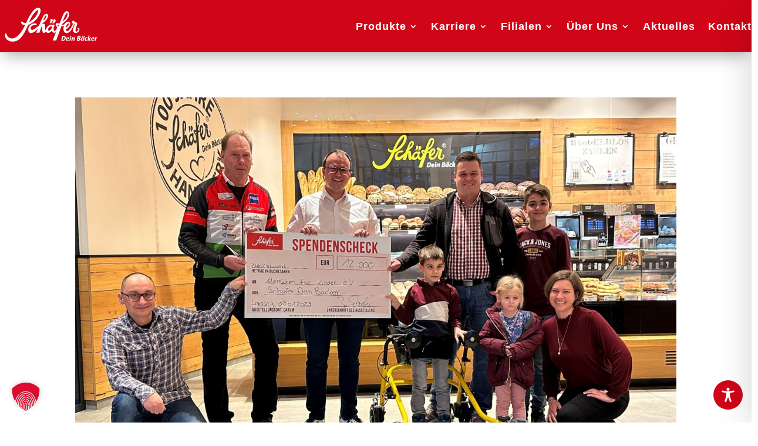

--- FILE ---
content_type: text/css
request_url: https://www.schaefer-dein-baecker.de/wp-content/et-cache/48841/et-divi-dynamic-tb-7018-tb-7578-tb-10219-48841-late.css
body_size: 269
content:
@font-face{font-family:ETmodules;font-display:block;src:url(//www.schaefer-dein-baecker.de/wp-content/themes/Divi/core/admin/fonts/modules/social/modules.eot);src:url(//www.schaefer-dein-baecker.de/wp-content/themes/Divi/core/admin/fonts/modules/social/modules.eot?#iefix) format("embedded-opentype"),url(//www.schaefer-dein-baecker.de/wp-content/themes/Divi/core/admin/fonts/modules/social/modules.woff) format("woff"),url(//www.schaefer-dein-baecker.de/wp-content/themes/Divi/core/admin/fonts/modules/social/modules.ttf) format("truetype"),url(//www.schaefer-dein-baecker.de/wp-content/themes/Divi/core/admin/fonts/modules/social/modules.svg#ETmodules) format("svg");font-weight:400;font-style:normal}
.et_parallax_bg.et_parallax_bg__sticky,.et_pb_sticky.et_pb_section_parallax_sticky .et_parallax_bg:not(.et_parallax_bg__sticky),.et_pb_sticky .et_pb_section_parallax_sticky .et_parallax_bg:not(.et_parallax_bg__sticky){display:none}.et_pb_sticky.et_pb_section_parallax_sticky .et_parallax_bg.et_parallax_bg__sticky,.et_pb_sticky .et_pb_section_parallax_sticky .et_parallax_bg.et_parallax_bg__sticky{display:block}.et_builder_inner_content.has_et_pb_sticky{z-index:inherit}.et-db #et-boc .et-l #et-fb-app .et_pb_column.has_et_pb_sticky,.et_pb_column.has_et_pb_sticky{z-index:20}.et-l--header .et-db #et-boc .et-l #et-fb-app .et_pb_column.has_et_pb_sticky,.et-l--header .et_pb_column.has_et_pb_sticky{z-index:30}.et-l--footer .et-db #et-boc .et-l #et-fb-app .et_pb_column.has_et_pb_sticky,.et-l--footer .et_pb_column.has_et_pb_sticky{z-index:10}.et_pb_sticky_placeholder{opacity:0!important}.et_pb_sticky .et_overlay.et_pb_inline_icon_sticky:before,.et_pb_sticky .et_pb_inline_icon_sticky:before{content:attr(data-icon-sticky)!important}body .et-script-temporary-measurement{opacity:0}

--- FILE ---
content_type: text/css
request_url: https://www.schaefer-dein-baecker.de/wp-content/et-cache/48841/et-divi-dynamic-tb-7018-tb-7578-tb-10219-48841-late.css?ver=1768497955
body_size: 269
content:
@font-face{font-family:ETmodules;font-display:block;src:url(//www.schaefer-dein-baecker.de/wp-content/themes/Divi/core/admin/fonts/modules/social/modules.eot);src:url(//www.schaefer-dein-baecker.de/wp-content/themes/Divi/core/admin/fonts/modules/social/modules.eot?#iefix) format("embedded-opentype"),url(//www.schaefer-dein-baecker.de/wp-content/themes/Divi/core/admin/fonts/modules/social/modules.woff) format("woff"),url(//www.schaefer-dein-baecker.de/wp-content/themes/Divi/core/admin/fonts/modules/social/modules.ttf) format("truetype"),url(//www.schaefer-dein-baecker.de/wp-content/themes/Divi/core/admin/fonts/modules/social/modules.svg#ETmodules) format("svg");font-weight:400;font-style:normal}
.et_parallax_bg.et_parallax_bg__sticky,.et_pb_sticky.et_pb_section_parallax_sticky .et_parallax_bg:not(.et_parallax_bg__sticky),.et_pb_sticky .et_pb_section_parallax_sticky .et_parallax_bg:not(.et_parallax_bg__sticky){display:none}.et_pb_sticky.et_pb_section_parallax_sticky .et_parallax_bg.et_parallax_bg__sticky,.et_pb_sticky .et_pb_section_parallax_sticky .et_parallax_bg.et_parallax_bg__sticky{display:block}.et_builder_inner_content.has_et_pb_sticky{z-index:inherit}.et-db #et-boc .et-l #et-fb-app .et_pb_column.has_et_pb_sticky,.et_pb_column.has_et_pb_sticky{z-index:20}.et-l--header .et-db #et-boc .et-l #et-fb-app .et_pb_column.has_et_pb_sticky,.et-l--header .et_pb_column.has_et_pb_sticky{z-index:30}.et-l--footer .et-db #et-boc .et-l #et-fb-app .et_pb_column.has_et_pb_sticky,.et-l--footer .et_pb_column.has_et_pb_sticky{z-index:10}.et_pb_sticky_placeholder{opacity:0!important}.et_pb_sticky .et_overlay.et_pb_inline_icon_sticky:before,.et_pb_sticky .et_pb_inline_icon_sticky:before{content:attr(data-icon-sticky)!important}body .et-script-temporary-measurement{opacity:0}

--- FILE ---
content_type: text/css
request_url: https://www.schaefer-dein-baecker.de/wp-content/et-cache/global/et-divi-customizer-global.min.css?ver=1768476057
body_size: 3468
content:
body,.et_pb_column_1_2 .et_quote_content blockquote cite,.et_pb_column_1_2 .et_link_content a.et_link_main_url,.et_pb_column_1_3 .et_quote_content blockquote cite,.et_pb_column_3_8 .et_quote_content blockquote cite,.et_pb_column_1_4 .et_quote_content blockquote cite,.et_pb_blog_grid .et_quote_content blockquote cite,.et_pb_column_1_3 .et_link_content a.et_link_main_url,.et_pb_column_3_8 .et_link_content a.et_link_main_url,.et_pb_column_1_4 .et_link_content a.et_link_main_url,.et_pb_blog_grid .et_link_content a.et_link_main_url,body .et_pb_bg_layout_light .et_pb_post p,body .et_pb_bg_layout_dark .et_pb_post p{font-size:14px}.et_pb_slide_content,.et_pb_best_value{font-size:15px}body{color:#020202}h1,h2,h3,h4,h5,h6{color:#020202}#et_search_icon:hover,.mobile_menu_bar:before,.mobile_menu_bar:after,.et_toggle_slide_menu:after,.et-social-icon a:hover,.et_pb_sum,.et_pb_pricing li a,.et_pb_pricing_table_button,.et_overlay:before,.entry-summary p.price ins,.et_pb_member_social_links a:hover,.et_pb_widget li a:hover,.et_pb_filterable_portfolio .et_pb_portfolio_filters li a.active,.et_pb_filterable_portfolio .et_pb_portofolio_pagination ul li a.active,.et_pb_gallery .et_pb_gallery_pagination ul li a.active,.wp-pagenavi span.current,.wp-pagenavi a:hover,.nav-single a,.tagged_as a,.posted_in a{color:#f3ae00}.et_pb_contact_submit,.et_password_protected_form .et_submit_button,.et_pb_bg_layout_light .et_pb_newsletter_button,.comment-reply-link,.form-submit .et_pb_button,.et_pb_bg_layout_light .et_pb_promo_button,.et_pb_bg_layout_light .et_pb_more_button,.et_pb_contact p input[type="checkbox"]:checked+label i:before,.et_pb_bg_layout_light.et_pb_module.et_pb_button{color:#f3ae00}.footer-widget h4{color:#f3ae00}.et-search-form,.nav li ul,.et_mobile_menu,.footer-widget li:before,.et_pb_pricing li:before,blockquote{border-color:#f3ae00}.et_pb_counter_amount,.et_pb_featured_table .et_pb_pricing_heading,.et_quote_content,.et_link_content,.et_audio_content,.et_pb_post_slider.et_pb_bg_layout_dark,.et_slide_in_menu_container,.et_pb_contact p input[type="radio"]:checked+label i:before{background-color:#f3ae00}.container,.et_pb_row,.et_pb_slider .et_pb_container,.et_pb_fullwidth_section .et_pb_title_container,.et_pb_fullwidth_section .et_pb_title_featured_container,.et_pb_fullwidth_header:not(.et_pb_fullscreen) .et_pb_fullwidth_header_container{max-width:1280px}.et_boxed_layout #page-container,.et_boxed_layout.et_non_fixed_nav.et_transparent_nav #page-container #top-header,.et_boxed_layout.et_non_fixed_nav.et_transparent_nav #page-container #main-header,.et_fixed_nav.et_boxed_layout #page-container #top-header,.et_fixed_nav.et_boxed_layout #page-container #main-header,.et_boxed_layout #page-container .container,.et_boxed_layout #page-container .et_pb_row{max-width:1440px}a{color:#000000}.nav li ul{border-color:#2ea3f2}#page-container #top-header{background-color:#f3ae00!important}#et-secondary-nav li ul{background-color:#f3ae00}#main-header .nav li ul a{color:rgba(0,0,0,0.7)}.footer-widget .et_pb_widget div,.footer-widget .et_pb_widget ul,.footer-widget .et_pb_widget ol,.footer-widget .et_pb_widget label{line-height:1.7em}#et-footer-nav .bottom-nav li.current-menu-item a{color:#2ea3f2}body .et_pb_bg_layout_light.et_pb_button:hover,body .et_pb_bg_layout_light .et_pb_button:hover,body .et_pb_button:hover{border-radius:0px}@media only screen and (min-width:981px){.et_header_style_centered.et_hide_primary_logo #main-header:not(.et-fixed-header) .logo_container,.et_header_style_centered.et_hide_fixed_logo #main-header.et-fixed-header .logo_container{height:11.88px}}@media only screen and (min-width:1600px){.et_pb_row{padding:32px 0}.et_pb_section{padding:64px 0}.single.et_pb_pagebuilder_layout.et_full_width_page .et_post_meta_wrapper{padding-top:96px}.et_pb_fullwidth_section{padding:0}}	h1,h2,h3,h4,h5,h6{font-family:'Fredericka the Great',display}body,input,textarea,select{font-family:'false',sans-serif}.page-id-269 .et-l--header{background-color:#fff!important}.page-id-269 .et_pb_menu__wrap{background:transparent!important}body #asl-storelocator.asl-p-cont #asl-map-canv,body #asl-storelocator.asl-cont #asl-map-canv{height:750px!important}#asl-storelocator.asl-cont.asl-template-0 .asl-wrapper .sl-main-cont .asl-map .map-image .asl-map-canv .infoBox #style_0 .sl-infoWindow-title,#asl-storelocator.asl-cont.asl-template-0 .asl-wrapper .sl-main-cont .asl-map .map-image .asl-map-canv .infoBox #style_0 h3{font-family:'Open Sans';font-weight:700}#asl-storelocator.asl-cont .agile-modal .sl-form-group h5{font-family:'Open Sans'}@media (max-width:767px){body #asl-storelocator.asl-p-cont #asl-map-canv,body #asl-storelocator.asl-cont #asl-map-canv{height:550px!important}}[class*="lightbox-trigger-"]{cursor:pointer}[class*="lightbox-content-"]{position:relative;z-index:unset!important}[class*="lightbox-content-"] .mfp-close{color:#999999!important}[class*="lightbox-content-"] .mfp-close:active{top:0px!important}.wp-image-386{height:auto!important}@media all and (min-width:1405px) and (orientation:landscape){h4{font-size:23px!important}.text-map{width:60%}.footer a{font-size:0.8em}.adresse p{font-size:0.8em}}@media all and (min-width:1100px) and (max-width:1405px){h4{font-size:1.55vw!important}.text-map{width:60%}h2.tb-heading[data-toolset-blocks-heading="57e710975a7c7a5f86104777ffea13cb"]{font-size:1.1em!important}}@media all and (max-width:980px){h4{font-size:7vw!important}.text-map{width:60%}h2.tb-heading[data-toolset-blocks-heading="57e710975a7c7a5f86104777ffea13cb"]{font-size:0.9em!important}}@media all and (min-width:768px) and (max-width:980px){h4{font-size:3vw!important}.text-map{width:80%}h2.tb-heading[data-toolset-blocks-heading="57e710975a7c7a5f86104777ffea13cb"]{font-size:0.9em!important}}@media all and (max-width:767px){.text-map{width:80%}h2.tb-heading[data-toolset-blocks-heading="57e710975a7c7a5f86104777ffea13cb"]{font-size:0.9em!important}}h4{color:black!important;font-weight:500!important;line-height:1.3em!important}.text-map{width:80%}.wp-block-toolset-views-view-template-block.wpv-block-loop-item.php-to-be-replaced-with-shortcode{height:100%}.js-wpv-filter-trigger-delayed.form-control{font-family:open sans;font-size:16px}#wpv_control_select_wpcf-art-standort{font-size:16px;font-family:open sans}.search-form-box{font-size:16px;font-family:open Sans;padding:10px!important}.wp-block-toolset-views-custom-search-filter.wpv-custom-search-filter.wpv-custom-search-filter-label-top.select-wrapper{width:200px;position:relative}.wp-block-toolset-views-custom-search-filter.wpv-custom-search-filter.wpv-custom-search-filter-label-top.select-wrapper::before{color:rgb(78,78,78)!important;font-size:14px;pointer-events:none;position:absolute;right:25px;top:20px}select{margin-top:10px;-moz-appearance:none;-webkit-appearance:none;appearance:none;border:2px solid #e3d8d4!important;border-radius:0px;color:rgb(78,78,78);cursor:pointer;font-family:'Open Sans';font-size:14px;height:36px;padding:5px;padding-left:10px;width:100%}select option{color:#666}select::-ms-expand{display:none}select:focus::-ms-value{background-color:transparent}.entry-title.main_title{display:none}.subline-map{font-family:'Open Sans',Helvetica,Arial,Lucida,sans-serif;font-weight:700;text-transform:uppercase;font-size:13px;color:#E2AD26!important;letter-spacing:3px;line-height:1.4em;margin-top:40px}.headline-map{font-family:'Fredericka the Great',display;text-transform:uppercase;font-size:55px;color:#000000!important;line-height:1.1em;font-size:55px;margin-top:-10px;width:80%}.text-map{font-family:Open Sans,Arial,sans-serif;font-size:14px;color:#666;background-color:#fff;line-height:1.7em;font-weight:500;-webkit-font-smoothing:antialiased;width:60%;margin-top:20px;margin-bottom:30px}.image-map{width:50%}.gq_r_fixed_buttons .et_pb_column{padding-bottom:60px}.gq_r_fixed_buttons .et_pb_button_module_wrapper{position:absolute;bottom:0;left:0;right:0;margin:auto}.upload-file-label.input.daff-bg-none{margin-bottom:21px}.tb-field.aligncenter{text-align:center!important}.wp-block-toolset-views-view-template-block.wpv-block-loop-item.php-to-be-replaced-with-shortcode p{text-align:center}.wpv-custom-search-filter__input .form-group{height:50px;position:relative;color:transparent;margin-bottom:30px}.wpv-custom-search-filter__input .form-group #toolset-maps-distance-value{position:absolute;padding:14px;width:200px;margin-top:0px;border:1px solid #bbb}.wpv-custom-search-filter__input .form-group .js-toolset-maps-distance-unit{position:absolute;border:none!important;height:50px;top:0px;width:45px;padding-top:0px;margin-top:0px;right:calc(72% + 70px)}.wpv-custom-search-filter__input .form-group #toolset-maps-distance-center{position:absolute;padding:15px;right:300px;width:calc(72% - 265px)}.wpv-custom-search-filter__input .form-group .js-toolset-maps-distance-current-location{position:absolute;right:0px;color:#FFFFFF!important;border-width:2px!important;border-color:#E2AD26;border-radius:0px;letter-spacing:2px;font-size:13px;font-family:'Open Sans',Helvetica,Arial,Lucida,sans-serif!important;font-weight:600!important;text-transform:uppercase!important;background-color:#E2AD26;padding-top:10px!important;padding-right:24px!important;padding-bottom:16px!important;padding-left:24px!important;display:inline-block;box-shadow:inset 0px 0px 0px 3px #ffffff;line-height:1.7em!important;background-size:cover;background-position:50%;background-repeat:no-repeat;transition-property:all!important}@media all and (max-width:1430px){.wpv-custom-search-filter__input .form-group .js-toolset-maps-distance-unit{right:calc(72% + 55px)}}@media all and (max-width:1350px){.wpv-custom-search-filter__input .form-group .js-toolset-maps-distance-unit{right:calc(72% + 45px)}}@media all and (max-width:1300px){.wpv-custom-search-filter__input .form-group #toolset-maps-distance-value{width:35%}.wpv-custom-search-filter__input .form-group .js-toolset-maps-distance-unit{left:calc(35% + 8px)}.wpv-custom-search-filter__input .form-group #toolset-maps-distance-center{width:calc(55% - 265px)}}@media all and (max-width:1000px){.wpv-custom-search-filter__input .form-group{height:200px}.wpv-custom-search-filter__input .form-group #toolset-maps-distance-value{width:calc(100% - 45px)}.wpv-custom-search-filter__input .form-group .js-toolset-maps-distance-unit{right:0;left:auto}.wpv-custom-search-filter__input .form-group #toolset-maps-distance-center{width:100%;right:0;left:0;top:70px}.wpv-custom-search-filter__input .form-group .js-toolset-maps-distance-current-location{top:140px;width:100%}}#toolset-maps-distance-value{margin-top:15px!important;padding:10px;border:2px solid rgba(227,216,212,1)!important}#toolset-maps-distance{margin-top:15px!important;padding:10px;border:2px solid rgba(227,216,212,1)}#toolset-maps-distance-center{margin-top:15px;height:47px;padding:10px;border:2px solid rgba(227,216,212,1)}.btn.js-toolset-maps-distance-current-location{margin-top:15px;height:47px}.art-map{white-space:nowrap}.et_pb_contact_field_options_list{display:flex;align-items:left}.et_pb_contact_field_radio{padding-left:15px}.awsm-job-more{background-color:#491700;color:white;padding:14px 25px;text-align:center;text-decoration:none;display:inline-block;margin-top:1vh;background-size:cover;background-position:50%;background-repeat:no-repeat;border:2px solid}.awsm-grid-item .awsm-job-item{border:2px dashed #6E371E;box-shadow:inset 0px 0px 0px 10px #f4f4f4;padding:10%;text-align:center}.awsm-job-more{}#left-area .post-meta{font-size:14px;display:none;padding-bottom:15px}.awsm-job-item h2.awsm-job-post-title{margin:0 0 15px;font-size:18px;text-align:center;text-transform:uppercase}.sjb-page{background-color:transparent!important}.sjb-page .sjb-filters{background-color:#e1e1e1!important}.sjb-page .list-data .v2{background:#fff;border:1px solid #ccc;float:left;margin:15px 0;width:100%;padding-bottom:15px}.sjb-page .list-data .v2 .job-info h4{color:#3b3a3c;font-size:16px;margin:0;padding:0;word-wrap:break-word}.sjb-page a,a:hover{color:#e2ad26;text-decoration:none}.cc-highlight .cc-btn:first-child{background-color:#bdc1c8!important;border-color:transparent;color:#fff!important;text-decoration:none!important}.wp-block-toolset-views-custom-search-container .tb-grid-column:nth-child(2) .wpv-custom-search-filter__input{max-width:220px;margin-bottom:20px}.wp-block-toolset-views-custom-search-container .tb-grid-column:nth-child(1){padding-left:15px}.wp-block-toolset-views-custom-search-container .tb-grid-column .wpv-custom-search-filter__input .checkbox{display:inline-block;width:110px}.wp-block-toolset-views-custom-search-container .tb-grid-column .wpv-custom-search-filter__input .checkbox input[type=checkbox]{margin-right:10px}.wp-block-toolset-blocks-container.tb-container[data-toolset-blocks-container="d6f085f805995b14b262ce4f7d729f3f"]{height:90%}.wp-block-toolset-blocks-container.tb-container[data-toolset-blocks-container="3baa3fbf5a9ccb1373a0fb3764951d8b"]{height:calc(100% - 10px);position:relative;margin-bottom:70px!important}#mass-btn{position:absolute;left:0px;right:0px;bottom:20px}.page-id-5565 #main-content{background-color:#f4f4f4}.page-id-5565 #main-content .container{padding-top:60px!important}.flex{margin-top:-16px;display:flex;justify-content:center;align-items:center}#hauptmenu{margin-top:15px!important}.wp-block-toolset-blocks-container.tb-container[data-toolset-blocks-container="dbf73b48c07d69e1d16220f8664894ce"]{padding-right:30px;padding-top:20px}.apexcharts-legend.position-bottom.apexcharts-align-center,.apexcharts-legend.position-top.apexcharts-align-center{justify-content:center;display:none}.powered_by_link{display:none}ul.et_mobile_menu li li a[aria-current="page"]{font-weight:700!important}.et_pb_menu_0_tb_header.et_pb_menu ul li.current-menu-item a{color:#000!important}#page-container .et-db #et-boc .et-l [class*="et_pb_menu_"][class*="_tb_header"] .et_mobile_menu li li a[aria-current="page"],#page-container .et-db #et-boc .et-l [class*="et_pb_menu_"][class*="_tb_header"] .et_mobile_menu li li.current-menu-item>a,#page-container .et-db #et-boc .et-l [class*="et_pb_menu_"][class*="_tb_header"] .et_mobile_menu li li.current_page_item>a{color:#000!important;font-weight:700!important}.et_pb_image_0_tb_body{max-width:100%!important}

--- FILE ---
content_type: image/svg+xml
request_url: https://www.schaefer-dein-baecker.de/wp-content/uploads/2025/09/Download-im-Google-Play-Store.svg
body_size: 7639
content:
<?xml version="1.0" encoding="UTF-8"?> <svg xmlns="http://www.w3.org/2000/svg" xmlns:xlink="http://www.w3.org/1999/xlink" version="1.1" id="Layer_1" x="0px" y="0px" viewBox="0 0 646 191.33" style="enable-background:new 0 0 646 191.33;" xml:space="preserve"> <style type="text/css"> .st0{clip-path:url(#SVGID_00000056391693789499215760000017296640952698099599_);} .st1{clip-path:url(#SVGID_00000055694290240660109540000008905399394805662622_);fill:#12100B;} .st2{clip-path:url(#SVGID_00000055694290240660109540000008905399394805662622_);fill:#AFACAB;} .st3{clip-path:url(#SVGID_00000055694290240660109540000008905399394805662622_);fill:#FFFFFF;} .st4{clip-path:url(#SVGID_00000055694290240660109540000008905399394805662622_);fill:#E43629;} .st5{clip-path:url(#SVGID_00000055694290240660109540000008905399394805662622_);fill:#F9BD00;} .st6{clip-path:url(#SVGID_00000055694290240660109540000008905399394805662622_);fill:#587DBE;} .st7{clip-path:url(#SVGID_00000055694290240660109540000008905399394805662622_);fill:#30A043;} .st8{fill:#FFFFFF;} </style> <g> <g> <defs> <rect id="SVGID_1_" y="-0.07" width="646" height="191.41"></rect> </defs> <clipPath id="SVGID_00000108291675287178896960000002601256349137619899_"> <use xlink:href="#SVGID_1_" style="overflow:visible;"></use> </clipPath> <g style="clip-path:url(#SVGID_00000108291675287178896960000002601256349137619899_);"> <defs> <rect id="SVGID_00000039093415680956665740000007413343136309535911_" y="-0.07" width="646" height="191.41"></rect> </defs> <clipPath id="SVGID_00000029016076442876581480000003822644323620096417_"> <use xlink:href="#SVGID_00000039093415680956665740000007413343136309535911_" style="overflow:visible;"></use> </clipPath> <path style="clip-path:url(#SVGID_00000029016076442876581480000003822644323620096417_);fill:#12100B;" d="M622.07,191.33H23.93 C10.77,191.33,0,180.57,0,167.41V23.85C0,10.69,10.77-0.07,23.93-0.07h598.15c13.16,0,23.93,10.77,23.93,23.93v143.56 C646,180.57,635.23,191.33,622.07,191.33"></path> <path style="clip-path:url(#SVGID_00000029016076442876581480000003822644323620096417_);fill:#AFACAB;" d="M622.07,3.75 c11.08,0,20.1,9.02,20.1,20.1v143.56c0,11.08-9.02,20.1-20.1,20.1H23.93c-11.08,0-20.1-9.02-20.1-20.1V23.85 c0-11.08,9.02-20.1,20.1-20.1H622.07z M622.07-0.07H23.93C10.77-0.07,0,10.69,0,23.85v143.56c0,13.16,10.77,23.93,23.93,23.93 h598.15c13.16,0,23.93-10.77,23.93-23.93V23.85C646,10.69,635.23-0.07,622.07-0.07"></path> <path style="clip-path:url(#SVGID_00000029016076442876581480000003822644323620096417_);fill:#FFFFFF;" d="M326.04,104.01 c-11.25,0-20.43,8.56-20.43,20.36c0,11.71,9.17,20.35,20.43,20.35c11.25,0,20.43-8.64,20.43-20.35 C346.47,112.57,337.3,104.01,326.04,104.01 M326.04,136.7c-6.17,0-11.49-5.09-11.49-12.33c0-7.33,5.32-12.34,11.49-12.34 s11.48,5.01,11.48,12.34C337.53,131.61,332.21,136.7,326.04,136.7 M281.47,104.01c-11.25,0-20.43,8.56-20.43,20.36 c0,11.71,9.17,20.35,20.43,20.35c11.25,0,20.43-8.64,20.43-20.35C301.91,112.57,292.73,104.01,281.47,104.01 M281.47,136.7 c-6.16,0-11.48-5.09-11.48-12.33c0-7.33,5.32-12.34,11.48-12.34c6.17,0,11.49,5.01,11.49,12.34 C292.96,131.61,287.64,136.7,281.47,136.7 M228.46,110.26v8.63h20.66c-0.62,4.86-2.23,8.4-4.7,10.87 c-3.01,3.01-7.71,6.32-15.96,6.32c-12.72,0-22.67-10.25-22.67-22.97c0-12.72,9.94-22.97,22.67-22.97 c6.86,0,11.87,2.69,15.57,6.16l6.09-6.09c-5.17-4.93-12.03-8.71-21.66-8.71c-17.42,0-32.07,14.19-32.07,31.61 c0,17.43,14.65,31.61,32.07,31.61c9.4,0,16.49-3.09,22.05-8.87c5.7-5.7,7.48-13.72,7.48-20.2c0-2.01-0.15-3.85-0.46-5.39H228.46z M445.27,116.96c-1.7-4.55-6.86-12.95-17.42-12.95c-10.48,0-19.19,8.25-19.19,20.36c0,11.41,8.63,20.35,20.19,20.35 c9.33,0,14.72-5.7,16.96-9.02l-6.94-4.63c-2.32,3.39-5.47,5.63-10.02,5.63c-4.55,0-7.79-2.08-9.87-6.16l27.21-11.26 L445.27,116.96z M417.52,123.75c-0.23-7.87,6.09-11.87,10.64-11.87c3.55,0,6.56,1.77,7.56,4.32L417.52,123.75z M395.39,143.48 h8.94V83.66h-8.94V143.48z M380.74,108.56h-0.31c-2.01-2.39-5.86-4.55-10.71-4.55c-10.18,0-19.5,8.94-19.5,20.43 c0,11.41,9.33,20.27,19.5,20.27c4.86,0,8.71-2.16,10.71-4.63h0.31v2.93c0,7.79-4.16,11.95-10.87,11.95 c-5.47,0-8.87-3.93-10.25-7.24l-7.79,3.24c2.23,5.4,8.17,12.03,18.04,12.03c10.48,0,19.35-6.17,19.35-21.2v-36.54h-8.48V108.56z M370.49,136.7c-6.17,0-11.33-5.16-11.33-12.25c0-7.17,5.16-12.41,11.33-12.41c6.09,0,10.87,5.24,10.87,12.41 C381.36,131.53,376.58,136.7,370.49,136.7 M487.16,83.66h-21.39v59.82h8.92v-22.66h12.47c9.9,0,19.62-7.17,19.62-18.58 C506.78,90.83,497.06,83.66,487.16,83.66 M487.39,112.49h-12.7V91.98h12.7c6.68,0,10.47,5.53,10.47,10.25 C497.86,106.88,494.07,112.49,487.39,112.49 M542.57,103.9c-6.46,0-13.16,2.85-15.93,9.15l7.93,3.31 c1.69-3.31,4.85-4.39,8.16-4.39c4.62,0,9.31,2.77,9.39,7.69v0.62c-1.62-0.92-5.08-2.31-9.31-2.31c-8.54,0-17.24,4.69-17.24,13.47 c0,8.01,7.01,13.16,14.85,13.16c6.01,0,9.31-2.69,11.39-5.85h0.31v4.62h8.62v-22.94C560.73,109.83,552.81,103.9,542.57,103.9 M541.5,136.69c-2.93,0-7.01-1.46-7.01-5.08c0-4.62,5.08-6.38,9.47-6.38c3.92,0,5.77,0.85,8.16,2 C551.42,132.76,546.65,136.69,541.5,136.69 M592.13,105.21l-10.24,25.94h-0.31l-10.62-25.94h-9.62l15.93,36.25l-9.08,20.16h9.31 l24.55-56.41H592.13z M511.71,143.48h8.93V83.66h-8.93V143.48z"></path> <path style="clip-path:url(#SVGID_00000029016076442876581480000003822644323620096417_);fill:#E43629;" d="M99.14,92.87 l-50.95,54.07c0,0.01,0,0.02,0.01,0.03c1.56,5.87,6.92,10.19,13.29,10.19c2.55,0,4.93-0.69,6.98-1.89l0.16-0.1l57.35-33.09 L99.14,92.87z"></path> <path style="clip-path:url(#SVGID_00000029016076442876581480000003822644323620096417_);fill:#F9BD00;" d="M150.68,83.67 l-0.05-0.03l-24.76-14.35L97.98,94.1l27.99,27.98l24.62-14.21c4.32-2.34,7.25-6.89,7.25-12.13 C157.84,90.53,154.95,86.01,150.68,83.67"></path> <path style="clip-path:url(#SVGID_00000029016076442876581480000003822644323620096417_);fill:#587DBE;" d="M48.19,44.32 c-0.31,1.13-0.47,2.32-0.47,3.54v95.55c0,1.22,0.16,2.41,0.47,3.54l52.69-52.69L48.19,44.32z"></path> <path style="clip-path:url(#SVGID_00000029016076442876581480000003822644323620096417_);fill:#30A043;" d="M99.51,95.63 l26.37-26.36L68.6,36.06c-2.08-1.25-4.51-1.97-7.11-1.97c-6.36,0-11.73,4.33-13.3,10.21c0,0,0,0.01,0,0.01L99.51,95.63z"></path> </g> <g style="clip-path:url(#SVGID_00000108291675287178896960000002601256349137619899_);"> <path class="st8" d="M201.24,61.59c-1.69-1.23-2.89-2.96-3.58-5.18l4.25-1.75c0.44,1.53,1.12,2.65,2.04,3.37 c0.92,0.72,2,1.08,3.25,1.08c1.47,0,2.64-0.5,3.5-1.5c0.86-1,1.29-2.33,1.29-4V32.97h4.58v20.48c0,2.11-0.4,3.91-1.21,5.41 c-0.8,1.5-1.91,2.64-3.33,3.41c-1.42,0.78-3.03,1.17-4.83,1.17C204.91,63.44,202.93,62.82,201.24,61.59z"></path> <path class="st8" d="M223.8,32.97h18.07v4.33h-13.49v8.41h12.16v4.33h-12.16v8.41h13.49v4.33H223.8V32.97z"></path> <path class="st8" d="M254.44,37.3h-8.37v-4.33h21.27v4.33h-8.33v25.48h-4.58V37.3z"></path> <path class="st8" d="M270.8,58.11l15.61-20.82h-14.95v-4.33h20.23v4.66l-15.49,20.82h15.65v4.33H270.8V58.11z"></path> <path class="st8" d="M304.15,37.3h-8.37v-4.33h21.27v4.33h-8.33v25.48h-4.58V37.3z"></path> <path class="st8" d="M331.21,32.97h11.16c1.58,0,3.05,0.35,4.41,1.04c1.36,0.69,2.44,1.64,3.23,2.85 c0.79,1.21,1.19,2.55,1.19,4.02c0,1.47-0.37,2.75-1.1,3.85c-0.74,1.1-1.71,1.94-2.94,2.52v0.21c1.55,0.53,2.79,1.4,3.71,2.62 c0.92,1.22,1.37,2.66,1.37,4.33c0,1.64-0.42,3.09-1.27,4.35c-0.85,1.26-1.98,2.25-3.41,2.96c-1.43,0.71-2.99,1.06-4.68,1.06 h-11.66V32.97z M342.15,45.5c1.39,0,2.5-0.42,3.33-1.27c0.83-0.85,1.25-1.82,1.25-2.93c0-1.11-0.41-2.07-1.23-2.89 c-0.82-0.82-1.88-1.23-3.19-1.23h-6.54v8.33H342.15z M342.86,58.53c1.44,0,2.6-0.44,3.48-1.31c0.87-0.87,1.31-1.92,1.31-3.14 s-0.45-2.28-1.35-3.16c-0.9-0.89-2.1-1.33-3.6-1.33h-6.91v8.95H342.86z"></path> <path class="st8" d="M358.26,32.97h18.07v4.33h-13.49v8.41H375v4.33h-12.16v8.41h13.49v4.33h-18.07V32.97z"></path> <path class="st8" d="M382.83,32.97h4.58v29.81h-4.58V32.97z"></path> </g> </g> </g> </svg> 

--- FILE ---
content_type: image/svg+xml
request_url: https://www.schaefer-dein-baecker.de/wp-content/uploads/2025/12/Logo_SDB_weiss.svg
body_size: 11310
content:
<?xml version="1.0" encoding="UTF-8"?>
<svg id="Ebene_1" xmlns="http://www.w3.org/2000/svg" version="1.1" viewBox="0 0 2560 1160">
  <!-- Generator: Adobe Illustrator 30.0.0, SVG Export Plug-In . SVG Version: 2.1.1 Build 123)  -->
  <defs>
    <style>
      .st0 {
        fill: #fff;
      }
    </style>
  </defs>
  <path class="st0" d="M1450.78,596.04c5.83-14.14,11.18-26.84,16.18-39.67.44-1.12-1.05-4.24-2.1-4.48-7.66-1.8-15.45-4.34-23.15-4.23-10.26.14-13.31,5.86-8.81,15.16,5.23,10.82,11.35,21.22,17.87,33.23M1640.86,618.52c.78.57,1.55,1.13,2.33,1.68,12.26-12.11,25.06-23.77,36.67-36.48,9.5-10.39,18.09-21.71,26.17-33.24,5.15-7.38,7.36-16.22,5.51-25.45-1.83-9.17-8.19-13.38-16.51-9.3-7.59,3.72-16.07,8.29-20.62,14.92-9.96,14.54-18.57,30.21-26.01,46.23-5.99,12.91-7.95,27.25-7.54,41.63M1074.58,444.09c18.41-9.38,32.18-23.24,44.62-38.48,18.48-22.62,31.84-47.75,36.53-76.97,1.75-10.89-4.06-17.44-14.99-15.44-4.15.75-8.86,3.84-11.34,7.29-18.91,26.4-29.58,56.78-40.97,86.8-4.65,12.25-9.23,24.54-13.85,36.81M1294.7,612.42c.29-.16.58-.34.86-.5-1.54-3.87-2.19-8.55-4.8-11.49-11.19-12.57-19.42-17.38-35.95-11.97-30.91,10.14-48.52,32.74-56.53,63.25-3.3,12.49-3.25,25.3,4.07,36.96,4.25,6.77,10.22,10.85,18.32,8.91,6.78-1.6,13.94-3.41,19.71-7.04,26.82-16.9,43.18-41.97,53.46-71.39.71-2.09.6-4.49.86-6.73M1563.58,466.15c3.27-2.21,5.05-3.16,6.5-4.42,8.55-7.58,17.28-14.92,25.47-22.86,33.53-32.59,59.99-69.92,75.55-114.38,6-17.15,9.06-34.86,9.66-53.02.21-6.15-1.56-11.3-7.08-14.55-5.63-3.3-10.72-1.1-15.19,2.37-3.75,2.91-7.77,6-10.27,9.91-9.65,15.14-19.82,30.12-27.84,46.14-21.05,42.02-35.98,86.52-50.58,131.08-1.96,5.95-3.78,11.95-6.23,19.72M937.28,656.64c-10.76,10.48-21.15,21.42-32.37,31.37-29.05,25.78-60.57,47.78-97.75,60.41-17.51,5.95-35.59,9.39-53.76,4.29-30.23-8.45-45.6-31.26-49.59-60.31-7.4-53.58,11.15-99.34,50.04-135.9,31.45-29.56,69.76-44.81,113.38-43.94,11.24.23,22.79,2.45,33.55,5.78,14.5,4.5,16.37,19.64,4.42,29.28-8.85,7.14-19.16,6.87-29.89,6.5-41.3-1.45-77.28,9.74-101.6,45.86-9.87,14.63-13.09,31.01-8.81,48.34,2.62,10.65,9.15,18.82,18.05,25.01,7.59,5.29,16.14,4.37,24.45,2.56,20.22-4.39,38.37-13.98,54.79-25.9,33.26-24.17,65.53-49.63,98.37-74.37,6.8-5.12,11.09-11.45,14.53-19.21,32.27-72.86,64.66-145.67,97.59-218.25,8.48-18.64,21.19-34.82,37.19-47.77,7.16-5.76,15.48-10.86,24.08-13.98,23.43-8.53,53.06-1.35,58.83,35.26,4.24,26.75-3.46,50.88-14.38,74.58-14.18,30.76-36.58,55.04-61.53,77.07-15.75,13.88-33.22,25.82-48.6,40.04-6.58,6.09-9.82,15.77-14.58,23.83.62.6,1.21,1.21,1.83,1.82,7.06-2.11,14.08-4.29,21.19-6.26,3.06-.87,6.2-1.56,9.36-1.83,10.99-.91,18.72,4.09,22.89,14.6,7.44,18.77,8.63,38.56,9.6,58.38.98,20.5,1.64,41.01,2.94,61.48.35,5.59,2.06,11.22,4.01,16.51.94,2.51,3.66,5.49,6.05,5.98,1.85.4,5.45-2.2,6.56-4.36,5.83-11.36,11.51-22.83,16.53-34.55,17.05-39.62,44.38-69.39,83.8-87.34,16.82-7.68,34.66-9.79,52.93-6.06,3.53.72,7.38,1.6,10.2,3.64,5.34,3.84,10.13,3.26,15.21.07,1.55-.98,3.15-1.89,4.67-2.89,14.15-9.3,32.09-1.28,34.17,16.1.76,6.43-1.34,13.32-2.83,19.85-.68,2.96-2.66,5.95-4.78,8.22-18.78,19.93-16.6,44.43-14.57,68.59.76,9.16,2.93,18.56,6.34,27.08,6.07,15.13,18.78,18.99,32.85,10.86,4.49-2.58,8.73-5.95,12.38-9.62,16.57-16.76,27.41-36.87,34.06-59.42,3.86-13.12.66-24.7-6.78-35.64-6.65-9.82-14.05-19.28-19.42-29.79-3.94-7.69-6.83-16.74-7.11-25.3-.46-14.12,10.06-25.41,24.53-29.19,15.74-4.12,31.32-1.78,46.7,2.07,8.37,2.11,16.58,4.89,25.68,7.61,1.1-2.59,2.33-5.17,3.33-7.83,29.25-78.05,58.76-155.99,93.55-231.8,11.25-24.48,27.86-45.03,49.91-60.71,18.12-12.87,38.02-13.09,57.25-3.85,18.11,8.7,27,25.51,31.03,44.48,5.57,26.21.04,51.56-7.23,76.77-10.45,36.21-31.93,65.86-55.58,94.16-28.15,33.66-60.68,62.68-96.27,88.17-7.32,5.24-12.35,10.97-13.79,19.88-.45,2.86-1.66,5.59-2.83,9.42,22.66,1.79,43.78-.47,63.01-12.17,2.85-1.72,4.58-5.55,6.38-8.68,14.55-25.05,34.6-43.9,62.7-52.16,9.98-2.95,21.36-4.18,31.58-2.71,20.17,2.94,37.53,24.91,39.7,46.15,2.27,22.54-3.86,42.92-14.95,62.07-20.71,35.75-50.08,62.51-86.37,81.78-4.22,2.25-5.86,4.66-5.86,9.42.02,21,13.28,33.78,37.11,35.25,11.12.68,20.94-1.87,29.89-9.2,26.19-21.51,46.55-47.95,63.12-77,17.86-31.3,33.56-63.81,50.15-95.82,2.11-4.07,3.22-7.67-3.49-8.77-21.7-3.54-30.97-16.83-27.01-38.22,3.66-19.73,20.84-31.6,40.3-27.82,17.6,3.43,26.86,14.02,30.02,34.74,10.62,1.41,21.61,2,32.11,4.58,7.52,1.85,15.42,5.09,21.3,9.97,12.56,10.41,12.36,24.98,7.95,39.05-8.46,26.93-18.79,53.3-26.53,80.42-6.22,21.79-10.07,44.29-14.38,66.58-1.74,8.91-.07,17.77,4.91,25.66,5.79,9.18,13.3,12.65,23.31,8.53,7.61-3.14,14.99-7.87,21.11-13.41,13.06-11.86,19.92-27.68,24.55-44.38,2.56-9.23-2.43-14.04-11.84-12.16-1.78.35-3.46,1.31-5.24,1.54-2.32.3-4.69.12-7.04.16.32-2.79-.14-6.08,1.16-8.32,4.69-8.04,21.14-13.39,31.42-10.76,9,2.31,14.92,10.25,16.08,21.5,2.45,24.14-6.25,44.93-20.28,63.6-18.38,24.43-42.14,39.47-73.86,38.87-33.02-.65-63.13-27.99-67.58-60.75-3.3-24.39,2.96-47.18,10.78-69.72,9.24-26.67,18.99-53.18,28.35-79.82,1.5-4.26,2.42-8.8,3.07-13.27.3-2.08-.14-4.72-1.28-6.41-1.28-1.91-3.61-3.79-5.73-4.21-1.08-.19-3.32,2.7-4.1,4.59-9.61,22.88-18.97,45.9-28.57,68.8-15.22,36.29-32.54,71.43-57.75,102.06-14.34,17.4-30.48,32.94-49.84,44.6-26.53,15.94-54.84,17.87-83.45,6.8-17.48-6.77-27.9-21.66-35.82-38-11.07-22.85-13.68-47.45-11.48-72.25,1.64-18.53,5.92-36.83,9.04-55.24.37-2.13.94-4.24,1.47-6.59-9.41,1.88-18.17,4.18-27.07,5.23-9.04,1.07-18.23,1.41-27.3,1.04-5.24-.21-6.94,1.75-8.57,6.19-41.91,115.1-84.06,230.13-125.82,345.29-2.72,7.48-6.13,9.75-13.98,9.59-25.32-.57-50.67-.22-77.64-.22,28.11-71.15,55.95-141.6,83.78-212.03-.32-.33-.64-.66-.97-.99-2.65,2.19-5.29,4.38-7.96,6.52-11.31,9.06-23.54,16.51-38.6,14.29-7.13-1.05-14.75-3.76-20.52-7.95-13.83-10.07-23.66-23.95-32.07-38.76-1.01-1.75-2.01-3.52-3.51-6.13-3.72,3.92-7.02,7.48-10.43,10.95-14.96,15.26-31.26,28.64-50.78,37.88-34.13,16.15-69.38,1.9-82.12-27.65-3.97,3.3-7.58,6.73-11.62,9.56-9.1,6.41-17.91,13.59-27.87,18.39-6.58,3.18-14.95,3.96-22.46,3.69-10.37-.38-17.43-6.89-21.76-16.38-7.01-15.45-9.93-31.93-10.74-48.57-1.27-26.43-1.29-52.93-1.74-79.4-.15-9.49-.02-18.97-.02-28.45-1.18-.33-2.38-.65-3.57-.98-4.75,8.03-10.77,15.62-14.03,24.22-12.97,34.01-25.04,68.37-37.48,102.59-4.67,12.84-9.23,25.73-14.22,38.44-.77,1.97-3.59,4.44-5.48,4.46-23.78.33-47.53.26-71.3.26-.38,0-.77-.35-1.88-.89,11.89-29.45,23.81-58.93,35.73-88.43-.27-.17-.56-.35-.84-.51"/>
  <path class="st0" d="M727.27,478.65c.54.4,1.05.79,1.58,1.2,2.29-1.2,4.67-2.28,6.89-3.62,48.16-28.86,90.73-64.44,128.54-105.91,41.24-45.25,68.87-97.53,82.39-157.14,2.19-9.67,2.95-19.88,2.71-29.79-.17-7.52-4.32-9.7-11.32-6.78-6.65,2.78-13.17,6.37-18.99,10.65-22.1,16.18-40.28,36.42-57.56,57.42-49.42,60.08-90.77,125.14-120.74,197.13-5.03,12.05-9.02,24.54-13.5,36.84M624.28,557.34c-14.89-2.89-29.62-4.72-43.72-8.73-21.1-5.98-38.46-17.9-49.02-37.86-5.7-10.77-7.93-22.34-5.03-34.48,1.54-6.36,4.73-11.69,11.67-12.96,6.78-1.25,11.65,2.16,15.68,7.52,14.27,18.85,34.63,26.52,57.01,28.69,11.9,1.16,24.09-.78,36.15-1.42,5.36-.28,7.91-3.17,9.98-8.36,39.97-100.23,90.86-194.41,157.76-279.41,21.98-27.92,46.39-53.62,76.96-72.5,20.27-12.52,41.8-19.97,66.33-16.7,29.25,3.91,45.81,19.01,50.82,48.01,5.29,30.44-1.29,59.36-11.84,87.66-18.84,50.54-47.47,95.48-79.91,138.1-43.7,57.39-100.52,99.15-162.54,134.38-16,9.1-33.24,15.97-49.7,24.31-3.05,1.56-5.9,4.86-7.3,8.06-30.14,68.96-61.77,137.21-100.46,201.92-27.62,46.21-58.42,90.05-97.42,127.55-36.66,35.25-78.08,62.84-128.8,72.44-59.09,11.19-117.09,8.19-170.05-23.92-44.14-26.76-68.68-67.37-75.64-118.12-1.65-11.89.77-24.48,2.43-36.6.64-4.65,3.71-9.38,6.75-13.22,6.87-8.67,18.05-8.35,24.44.66,2.97,4.17,5.29,9.07,6.77,13.98,11.17,37.1,31.45,67.65,65.69,86.71,37.98,21.14,78.08,23.64,119.07,8.72,40.03-14.59,73.72-39.01,104.11-68.25,54.78-52.7,95.83-115.47,132-181.71,12.03-22.02,23.12-44.57,34.57-66.91,1.34-2.58,2.29-5.35,3.24-7.58"/>
  <path class="st0" d="M1232.58,512.94c3.25-8,5.67-14.55,8.55-20.9,10.24-22.61,16.44-45.93,13.96-71.05-.71-7.14,3.12-12.45,9.53-15.21,13.4-5.73,26.51-4.39,38.41,3.8,5.78,3.97,8.99,9.98,9.15,17.52.78,38.17-25.16,71.64-63.77,81.92-4.74,1.27-9.52,2.37-15.84,3.92"/>
  <path class="st0" d="M1296.4,516.91c4.98-9.02,8.87-16.7,13.32-24.03,11.83-19.5,18.77-40.37,19.02-63.36.09-9.6,5.55-15.72,15.29-17.12,8.96-1.29,17.75-.37,26.03,3.82,12.07,6.11,15.99,16.61,14.24,30.93-4.66,37.91-44.38,64.38-71.93,67.53-4.7.55-9.38,1.31-15.97,2.24"/>
  <path class="st0" d="M2418.37,859.91c-13.92-1.95-22.92,7.76-31.72,24.49h-.37c3.34-9.51,5.3-16.38,6.52-22.56h-25.38c-1.6,10.58-5.28,31.02-7.41,41.78l-8.79,45.84h26.43l3.35-18.51c6.34-32.97,20.79-49.02,31.72-45.15l5.65-25.9ZM2321.41,885.82c0,8.66-9.52,12.18-25.59,12.54,2.64-9.36,8.64-18.72,18.35-18.72,4.59,0,7.24,2.29,7.24,6.18M2347.12,882.29c0-10.58-6.16-22.38-30.14-22.38-25.92,0-50.42,22.54-50.42,61,0,19.05,8.27,30.5,32.07,30.5,11.82,0,24-2.11,34.58-5.81l-.19-20.45c-8.45,3.36-17.61,5.3-25.91,5.3-11.12,0-14.12-2.66-14.12-10.25,0-1.24,0-3.17.17-4.59,32.45-.89,53.95-10.93,53.95-33.33M2270.23,869.43l-21.14-13.22-36.15,40.54,14.62-75.98h-26.44l-24.49,128.71h26.43l8.1-42.49,15.17,42.49h31.91l-21.51-46.9,33.49-33.14ZM2177.49,861.85c-5.28-1.23-10.77-1.94-16.76-1.94-31.91,0-52.35,26.61-52.35,60.31,0,19.39,9.87,31.37,33.67,31.37,6.87,0,13.94-1.06,19.93-3.18l2.11-23.09c-4.23,1.6-9.35,2.48-14.11,2.48-10.04,0-13.57-5.82-13.57-13.4,0-14.29,7.04-31.58,23.1-31.58,4.4,0,8.27.7,11.8,2.29l6.18-23.26ZM2072.39,882.11l-.88,4.76c-3.18,16.76-17.29,41.46-27.15,41.46-3.54,0-5.12-3.01-5.12-9.7,0-16.23,8.64-37.58,25.03-37.58,3.34,0,5.81.52,8.12,1.06M2102.54,862.9c-10.93-2.12-22.57-2.99-33.49-2.99-38.61,0-57.13,30.14-57.13,63.84,0,18.86,7.4,27.84,21.33,27.84,14.98,0,26.44-12.16,34.03-24.85h.35c-3.34,9.32-5.46,16.38-7.03,22.73h25.91c3.87-24.51,9.35-51.32,16.04-86.57M2070.8,835.39c0-7.22-5.65-13.57-13.38-13.57s-14.44,6.34-14.44,14.27c0,7.4,5.81,13.56,13.38,13.56s14.44-6.17,14.44-14.27M2107.66,835.39c0-7.22-5.81-13.57-13.39-13.57s-14.46,6.34-14.46,14.27c0,7.4,5.83,13.56,13.4,13.56s14.45-6.17,14.45-14.27M1972.79,909.45c0,9.35-7.77,18.01-22.77,18.01-3.16,0-7.4-.19-9.51-.53l5.11-28.06c2.47-.18,7.4-.18,11.47-.18,10.39,0,15.7,3.71,15.7,10.76M1979.12,860.96c0,10.58-8.46,17.47-22.56,17.47-2.47,0-4.57,0-6.87-.17l5.11-26.11c3.36-.19,6.87-.36,10.58-.36,10.05,0,13.74,3.36,13.74,9.18M2008.55,854.61c0-17.45-13.92-24.85-36.3-24.85-13.06,0-29.63.36-40.38.89l-22.58,118.83c16.93,0,29.98.35,38.08.35,33.51,0,54.3-19.02,54.3-42.13,0-9.89-5.29-18.68-14.1-21.51v-.18c12.5-5.46,20.96-15.68,20.96-31.39M1861.85,888.45c3.18-16.38-1.75-28.71-19.22-28.71-15.52,0-26.63,10.91-34.55,24.49h-.36c4.06-10.39,5.82-17.45,6.71-22.39h-25.57c-1.59,10.58-5.29,31.02-7.4,41.78l-8.82,45.84h26.46l4.4-23.97c3.7-19.41,18.14-42.51,27.15-42.51,4.06,0,5.29,3.36,3.7,12.17l-10.4,54.31h26.26l11.65-61.02ZM1768.75,861.85h-26.44l-16.76,87.62h26.45l16.74-87.62ZM1776.68,834.52c0-7.59-6.34-14.64-15.33-14.64s-17.26,7.24-17.26,16.92c0,7.76,6.16,14.81,15.33,14.81s17.27-7.06,17.27-17.09M1695.77,885.82c0,8.66-9.55,12.18-25.59,12.54,2.64-9.36,8.64-18.72,18.34-18.72,4.59,0,7.25,2.29,7.25,6.18M1721.48,882.29c0-10.58-6.17-22.38-30.14-22.38-25.93,0-50.43,22.54-50.43,61,0,19.05,8.29,30.5,32.08,30.5,11.83,0,24-2.11,34.58-5.81l-.19-20.45c-8.46,3.36-17.63,5.3-25.93,5.3-11.1,0-14.1-2.66-14.1-10.25,0-1.24,0-3.17.17-4.59,32.47-.89,53.97-10.93,53.97-33.33M1607.25,875.24c0,19.23-10.24,51.5-42.32,51.5-2.83,0-6.18-.35-8.65-.7l13.95-72.85c3.16-.36,6.68-.36,12.33-.36,18.7,0,24.69,8.47,24.69,22.41M1636.66,872.59c0-29.1-18.32-42.83-49.88-42.83-14.28,0-29.98.53-39.16,1.06l-22.56,118.47c10.58.53,21.52,1.06,35.98,1.06,49.89,0,75.61-37.54,75.61-77.76"/>
</svg>